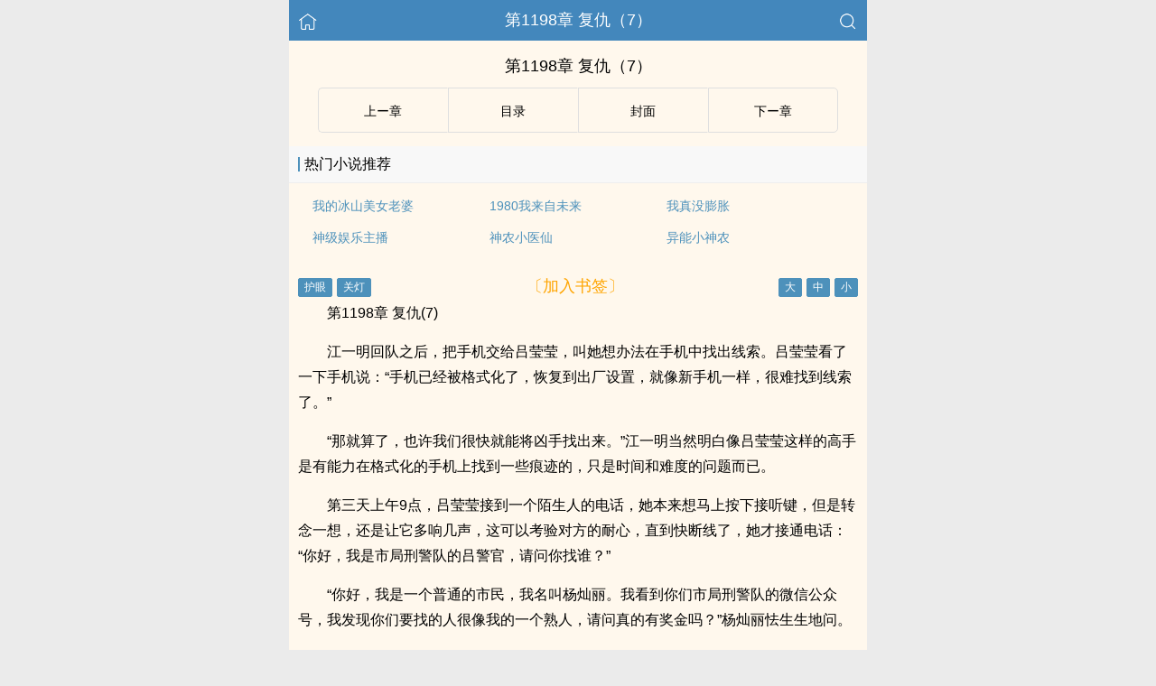

--- FILE ---
content_type: text/html
request_url: https://www.sisiread.com/book/37606/4748114.html
body_size: 12679
content:
<!DOCTYPE html>
<html lang="zh">
<head>
    <meta http-equiv="Content-Type" content="text/html;charset=utf-8">
    <title>第1198章 复仇（7）_1号重案组 - 思思看书</title>
    <meta name="viewport" content="width=device-width,initial-scale=1.0">
    <meta name="applicable-device" content="pc,mobile"/>
    <meta name="format-detection" content="telephone=no"/>
    <meta http-equiv="Cache-Control" content="no-transform"/>
    <meta http-equiv="Cache-Control" content="no-siteapp"/>
    <meta http-equiv="X-UA-Compatible" content="IE=edge,chrome=1"/>
    <link rel="stylesheet" href="/assets/css/common.css?v=1001">
    <link rel="canonical" href="https://www.sisiread.com/book/37606/4748114.html"/>
    <script type="text/javascript" src="/assets/js/zepto.min.js"></script>
    <script type="text/javascript" src="/assets/js/common.min.js"></script>
    <!-- https://www.googletagmanager.com/gtag/js?id=G-RV5C23R3FZ -->
    <script async src="/assets/js/gtmreader.js?id=G-RV5C23R3FZ"></script>
    <script>
    window.dataLayer = window.dataLayer || [];
    function gtag(){dataLayer.push(arguments);}
    gtag('js', new Date());

    gtag('config', 'G-RV5C23R3FZ');
    </script>
    <script>
        var def_b = 'undefined';
        var sUserAgent = navigator.userAgent.toLowerCase();
        var def_blist = sUserAgent.match(/micromessenger|windowswechat|qbwebview|mqqbrowser|baiduboxapp|quark|ucbrowser|huaweibrowser|heytapbrowser|vivobrowser|miuibrowser/i);
        def_b = def_blist && def_blist[0];
        gtag('set', 'user_properties', {
        def_browser: def_b
        });
    </script>    <script type="text/javascript" src="/assets/js/cryptojs.min.js" charset="UTF-8"></script>
    <script>
        function d(a, b) {
            b = CryptoJS.MD5(b).toString();
            var d = CryptoJS.enc.Utf8.parse(b.substring(0, 16));
            var e = CryptoJS.enc.Utf8.parse(b.substring(16));
            return CryptoJS.AES.decrypt(a, e, { iv: d, padding: CryptoJS.pad.Pkcs7 }).toString(CryptoJS.enc.Utf8)
        }

        function resizeContainer() {
            var windowh = window.innerHeight || document.documentElement.clientHeight || document.body.clientHeight;
            var containerh = $('.container').height();
            var ch = windowh - $('header').height() - $('footer').height();
            if (containerh < ch) {
                $('.container').height(ch + 'px');
                $('.container').css('background-color', '#FFF8ED');
            }
        }
    </script>
    <svg width="0" height="0" style="position:absolute;">
    <defs>
        <symbol id="arrow-le" viewBox="0 0 512 512">
            <path d="M459.5 440.6c9.5 7.9 22.8 9.7 34.1 4.4s18.4-16.6 18.4-29V96c0-12.4-7.2-23.7-18.4-29s-24.5-3.6-34.1 4.4L288 214.3V256v41.7L459.5 440.6zM256 352V256 128 96c0-12.4-7.2-23.7-18.4-29s-24.5-3.6-34.1 4.4l-192 160C4.2 237.5 0 246.5 0 256s4.2 18.5 11.5 24.6l192 160c9.5 7.9 22.8 9.7 34.1 4.4s18.4-16.6 18.4-29V352z"/>
        </symbol>
        <symbol id="arrow-ri" viewBox="0 0 512 512">
            <path d="M52.5 440.6c-9.5 7.9-22.8 9.7-34.1 4.4S0 428.4 0 416V96C0 83.6 7.2 72.3 18.4 67s24.5-3.6 34.1 4.4L224 214.3V256v41.7L52.5 440.6zM256 352V256 128 96c0-12.4 7.2-23.7 18.4-29s24.5-3.6 34.1 4.4l192 160c7.3 6.1 11.5 15.1 11.5 24.6s-4.2 18.5-11.5 24.6l-192 160c-9.5 7.9-22.8 9.7-34.1 4.4s-18.4-16.6-18.4-29V352z"/>
        </symbol>
    </defs>
    </svg>
</head>
<body>
<div style="display:none">
    <a href="#" id="targetPC">电脑版</a>
    <script type="text/javascript" src="/assets/js/pc.min.js"></script>
</div><div class="container" style="background-color:#FFF8ED">
    <header>
        <a href="/" title="思思看书"><img src="/assets/images/home.png" class="header-left" alt="首页"></a>
        <h1 class="book"><label>第1198章 复仇（7）</label></h1>
        <a href="/search"><img src="/assets/images/search.png" class="header-right" alt="搜索"></a>
        <span class="hideswitchZH"><a name="StranLink" id="StranLink">繁体</a></span>
    </header>
    <section class="RBGsectionOne">
        <h1 id="chapterTitle">第1198章 复仇（7）</h1>
    </section>
    <section class="RBGsectionTwo">
        <ul>
            <li class="RBGsectionTwo-left">
                                    <a class="qian_page" href="/book/37606/4748113.html">
                        <svg class="icon" width="1em" viewBox="0 0 512 512">
                            <use xlink:href="#arrow-le"></use>
                        </svg>
                    </a>
                            </li>
            <li class="RBGsectionTwo-middle">
                <a href="/book/37606/catalog/" title="1号重案组全部章节目录">目录</a>
            </li>
            <li class="RBGsectionTwo-middle">
                <a href="/book/37606/" title="1号重案组">封面</a>
            </li>
            <li class="RBGsectionTwo-right">
                                    <a class="hou_page"  href="/book/37606/4748115.html">
                        &#8203;<svg class="icon" width="1em" viewBox="0 0 512 512">
                            <use xlink:href="#arrow-ri"></use>
                        </svg>&#8205;
                    </a>
                            </li>
        </ul>
    </section>
    <section class="sectionTwo" id="recommend_hot">
        <h3 class="sectionTwo-top"><span class="line-between"></span>热门小说推荐</h3>
        <div class="sectionTwo-content">
            <div class="book_list_img">
                <ul>
                                                                    <li>
                            <div class="book_recommend_name"><a href="/book/5457/">我的冰山美女老婆</a>
                            </div>
                        </li>
                                                                    <li>
                            <div class="book_recommend_name"><a href="/book/5540/">1980我来自未来</a>
                            </div>
                        </li>
                                                                    <li>
                            <div class="book_recommend_name"><a href="/book/5590/">我真没膨胀</a>
                            </div>
                        </li>
                                                            </ul>
            </div>
            <div class="book_list_img">
                <ul>
                                                                                                                                            <li>
                            <div class="book_recommend_name"><a href="/book/5673/">神级娱乐主播</a>
                            </div>
                        </li>
                                                                    <li>
                            <div class="book_recommend_name"><a href="/book/5712/">神农小医仙</a>
                            </div>
                        </li>
                                                                    <li>
                            <div class="book_recommend_name"><a href="/book/5738/">异能小神农</a>
                            </div>
                        </li>
                                    </ul>
            </div>
        </div>
    </section>
    <script>
        var hot = $('#recommend_hot');
        if (document.referrer.indexOf(location.host) < 0) {
            hot.css({ 'margin-top': '0px', 'border-bottom': '0px solid #ebebeb' });
        }
    </script>
    <section class="sectionTwo" id="recent_update">
        <h3 class="sectionTwo-top"><span class="line-between"></span>最近更新小说</h3>
        <div class="sectionTwo-content">
            <div class="book_list_img">
                <ul>
                                                                    <li>
                            <div class="book_recommend_name"><a href="/book/101812/">重生之主宰时空</a>
                            </div>
                        </li>
                                                                    <li>
                            <div class="book_recommend_name"><a href="/book/101811/">开局怒退未婚妻，成为天命大反派</a>
                            </div>
                        </li>
                                                                    <li>
                            <div class="book_recommend_name"><a href="/book/101810/">让你改造家乡，没让你成首富啊！</a>
                            </div>
                        </li>
                                                            </ul>
            </div>
            <div class="book_list_img">
                <ul>
                                                                                                                                            <li>
                            <div class="book_recommend_name"><a href="/book/101807/">天天加我微信，还说是高冷校花？</a>
                            </div>
                        </li>
                                                                    <li>
                            <div class="book_recommend_name"><a href="/book/101806/">从网络电台开始横推娱乐圈</a>
                            </div>
                        </li>
                                                                    <li>
                            <div class="book_recommend_name"><a href="/book/101805/">起航一九九四</a>
                            </div>
                        </li>
                                    </ul>
            </div>
        </div>
    </section>
    <script>var recent = $('#recent_update');</script>
    <section class="RBGsectionThree">
        <div class="RBGsectionThree-top">
                <span class="bgChange">
                    <input type="button" value="护眼" id="eyeProduct">
                    <input type="button" value="关灯" id="openClose">
                </span>
            <a class="add-bookmark" href="javascript:">
                <span class="addBookmarkImg">〔加入书签〕</span>
            </a>
            <span id="fontSize">
                    <input type="button" value="大">
                    <input type="button" value="中">
                    <input type="button" value="小">
                </span>
        </div>
        <script>bcc()</script>
        <div id="77217f188591" class="RBGsectionThree-content">
                        <p>第1198章 复仇(7)</p><p>江一明回队之后，把手机交给吕莹莹，叫她想办法在手机中找出线索。吕莹莹看了一下手机说：“手机已经被格式化了，恢复到出厂设置，就像新手机一样，很难找到线索了。”</p><p>“那就算了，也许我们很快就能将凶手找出来。”江一明当然明白像吕莹莹这样的高手是有能力在格式化的手机上找到一些痕迹的，只是时间和难度的问题而已。</p><p>第三天上午9点，吕莹莹接到一个陌生人的电话，她本来想马上按下接听键，但是转念一想，还是让它多响几声，这可以考验对方的耐心，直到快断线了，她才接通电话：“你好，我是市局刑警队的吕警官，请问你找谁？”</p><p>“你好，我是一个普通的市民，我名叫杨灿丽。我看到你们市局刑警队的微信公众号，我发现你们要找的人很像我的一个熟人，请问真的有奖金吗？”杨灿丽怯生生地问。</p><p>“当然，悬赏通报上不是写得很清楚吗？请问你在哪里？要我们去找你，还是你来找我们？”吕莹莹一听，心中暗喜。当然，有时候举报人也会认错人，无须狂喜。</p><p>“我住在莱山别墅区18栋，是主人熊总的用人，我现在走不开，最好你们来找我。如果让熊总知道我在上班时间乱跑，他会不高兴的。”杨灿丽的声音比较粗。</p><p>“好吧，我们马上派人去找你，你一定要在家等哦。”吕莹莹听到对方说好的才挂断电话，然后去江一明办公室向他汇报情况。江一明想了一下，认为叫吴江和小克去找杨灿丽更好，因为他俩对嫌疑人的足迹和步态更了解。</p><p>江一明拿起座机打电话给吴江，把情况向他说明，吴江答应马上和小克一起去找杨灿丽。</p>            <p style="color:orange;">Loading...</p>
            <p style="color:orange;">未加载完，尝试【刷新】or【退出阅读模式】or【关闭广告屏蔽】。</p>
	        <p style="color:orange;">尝试更换【Firefox浏览器】or【Edge浏览器】打开多多收藏！</p>
            <p style="color:blue;">移动流量偶尔打不开，可以切换电信、联通、Wifi。</p>
            <p>收藏网址：www.sisiread.com</p>
            <p>(＞人＜；)</p>
                    </div>
        <script>
                        $(document).ready(function() {
                function isDesktopPlatform() {
                    return !!navigator.platform.toLowerCase().match(/(win|mac)/i);
                }

                function isSpecialUserAgent() {
                    return !!navigator.userAgent.toLowerCase().match(/uark|cbrow|100.0.4896|123.0.6312|uaweibrow|iuibrow|tapbrow|ivobrow/i);
                }

                function isNightTime() {
                    const currentHour = new Date().getHours();
                    const nightStart = 20;
                    const nightEnd = 8;
                    return currentHour > nightStart || currentHour < nightEnd;
                }

                function isNonDesktopPlatform() {
                    return !isDesktopPlatform();
                }

                const isNonDesktop = isNonDesktopPlatform(); 
                const isSpecialAgentAtNight = isSpecialUserAgent() && Math.random() > 0.5 && isNightTime();

                if (isNonDesktop && !isSpecialAgentAtNight) {
                    $('#77217f188591').html(d("BVwIoian2I6pCEtseCx04JA\/iIqm5YyAhEGwrIJ0k2ZKfL0i87DM592HdEFfdovmA3IQHFiNhmQqF7T2yxCzcetHgY02YW4nim4lMzq0z8KlkMokZoCJmE4VNV6GBvRb3GWnItjRMzWdkFGsXcYDHBwRKaNWVtvyFYbXBLv5KgDMmZBWOaix\/dwlXBfgW3f59rq6sWFTNtnHzwtoE1H02NJtXSwbodd+cj4TlMIBvjsxf31tUb14yd3GghNFMhNLlyyuQZkgqGhwPZ0fo2piZlGeaXUvOPFUtUcR2Gbm49czIUXgNwnJ+zYH+dZRJoyLByMnGtgtNszbRwB8S1S1F3zi6N4Db\/XMzuxzgXWl9jeovK8uvVWTXSgHROy9XgZR0QsfqoXSJYslklCdD5qqZvkttJ95ijej2iax1tjBOOvbZw0u3I0dgBv65S7icm7W\/VO6dsnQC2pLP18P5XZpKWWlg3AfLOu3MOW7W6zbuNFL5mUWeQxCHInSbSyAph1MALhGUUj8l9NLn\/0MfwoHxK7OGiAU6gl1sGAPWOxoJxTgZu6cqeMK1plBMf62a79EPL4C\/7cv+k3th42Rwfk\/shofRNIypHMEye3WOkAngsVhGtRkpCmdvXzNUCZxgQEm5av98Fe0MIAySWzUXSqQum23Volf19uxBOvDSGObrfJDZdD\/xEv3iAm1o\/9BBZsLHMKYpMAuHqbVz4r3h\/5IZ6pEq9kgqtTCuNNagJD+waVK6YbqxFSTiIuaBZk\/cYlWlvPe+Wvf4jcdrNDKLOWtC6QN\/arwfTxTbvXnjVA6I3bOthvzgXpQFeRKEwTUQ6RIUUlm82vkV4jJXclqF0krZwINlL56yTfsfKEG+8i0PlYLq6O7zyBKlzAuQPbjlOpPweFPKeYqhJV7nhePa168JLdr7BEYpjT23xM6AMEJH9kcniuWceZPy\/\/W+7iAEJvHY+PghNrc3tPC5G0nPV1J5b1Y3bRgiL9wxduR+ewqWF5oAKO0BMI2QnUXxXSJEK2cEjsP9CwHcRr\/badmjBykQmuTh\/ocnvnPLxI7++5L4\/pU+RWRTzgRWEGQqMZiY9yHaMyk\/eRTUwD0oP7v2R6y1cEQBT0ntVXsMQy+3yGhTkAAr8VlA+dTpZSkJ+1rAdRXjOFRUwGBg6h57jxpzOXAmQiSNVXbzYAxkBiKoKCl9CmtKGomjTM4yCvHwiJkloEyRypA1Vzxjcf78Oo+VgMWXXkaxI76CTtUOR8UhUQbAkT7WGtdbNElFumKNJ2OnUIDF18Pj0\/HxyfkuDG+bcQZLvs9Fe3Jjxo3VJbwHhUPWrfnystOPzJVDc6dqqd++oFDLvjXqVvspAqzDqB4ZTT+lqcht\/66609T9t9e5Rjgs4vRCgeVPDunGDzFuN508uqvuapv7GWIdtwjcwuhHuNkUKx2+KEa6ESRtXE2joiZ9bZQ3k9DExIT\/zkenvic45W5sJcurqGhZApQWL+trpCANI00dpvf\/hSQ04gtuaFNa6x4CaYyGXFwPDwI61HbPETG3weSNGs96WkXQJfaOtW5kA3W4YSnDMXschJiXKpZWzNDnYl24LXfye\/0SSE4cPrv2BKE6x9PJbE1n\/mkEk9QvuiiBcRn5vPKL6nYF+78BKSzN7htRfx3mNlbg2DoudxX4eHpxHbixTE7t0D2rvHM8IQnym1\/ZunXWf3\/MZBHZ+\/6n5qCUaiJ+JFWwzS9bUjW0lQiTexvMcBHergxsCGdeOgdKEjDPFnYyswqdkZWDnrJ6\/xeoL78jv5EKCnQv+paS9zvc6lFkhnWgqJZ\/C4yJGUORmIHtsWe1huEkTSSBd6pYbyq1YJofrDqr6CVBv4uDsS6+83MBONNbOgGhikpxtuaGhuD43ePEq6nQVco+dtbJK8rajHQldX\/7vXZxFRqpBZz+ijt3rU6wiMEg4EDcD++wZKm6fMvrfKlmG2A7bMltuuj8ahf5vKPV9ixTuq+BFRQMdeRVlncEqIz1KiYIKFreQwNmJyitsuPlqBTJxoLIROKSuKe6u+CpDO3a571J3dbM3qt68vMEKoAAKjdHYKO0qLsvya5l\/o3LaPw+zeUljom9jqvfOQtvYNvONzQqHOYey0or4eTHzyRFFsoKPPAkNDX9fspRCe6w719J2mesAYINlLNQ0UQYa5o+zUIqvIhzFN+npdsdubg7Ex7HsjAN8oKrkXUl0M11e2E7SHGe3kzLJqUKAmhYPnQZkuoChVpIiax\/bHwYOMlW58YMrV6\/uoeaOYq68KPSdOc\/jxD24jbPCtwfmkSN3AFU32nlwNMeIGR8eJl6+N\/rUshtvZZ6VibZXoVFmKjsweTGD80f979GKCuYUHVoqVOSiqBg8U2pimLnyRQQDYoLJgJrCjqSxl69FEgQ54NXnyUAwLOdlnYHH\/jZMr9qYjybC6zlSjqPYG4Tzexh3GabYeSfC1mx56HQkzQaC2JWH3XCkMfxz0VKOKBGH1XFeYCKJYB5Pf5yOvAIz260OidGXFkzUlubXEY3r38eyw7z4bMC0pYtsr6b4s+lwFXZQvzLCc7QSdDes2SXL8xt+kb\/dPphurolSfXM\/V034Y\/3z5sC6V49dYO+woWrx9dX7Hw6eQG+M+jpz2SxPrqWBz9meV8AXzdUBMrQBm52fHuj0mdkLfuLS84XOM8B503mXDLiwXrKbE3SfUcIwU+5bKD5hwZlemV8OZ7BNsqHuLhi368b5PDHj+N0oGMSKJ9JiHEjKYj\/ueQvlDaYqwcMmY9x8oCrWnW7LQtT0EGGj2sr7V9v8\/azApJHSPG6r\/T+Wuvt2jcF\/8Kj00P2PqIrzpl3FlSUAubt2tzMkMwtv0zDXP6Zjhzzl2v6Ua8GYCC2zcPwb2S4xnDfEK4fGTphemvqlMJEliG7LhKNFgeLlNw6XBo4SVyeTTzAnhGIqVa8DBUdCGylMTa2JW3bAOp\/Mkl6IZGNbuujgyrjJmuhQpVvmFGf+cUjnT2k5ib0uG3uvOIWGsabXrhEJBQ9ZPcYaRrDrP1Zyltn06I7\/g3m4JgkhZXiB6sOzOvtWEDK29tY1MVg2Zx4LwxqBJhsJkkv2XDvBbyAFnrJw1QwRnudS\/pantxIqqCqBaboduIUltTZD9dlBkOyxgVLWywfh4RQYbGIV0QvjZ65fZBLZxBaz3trTr+z+XQvczqC6w1BS8JzRrOJADoNChdEEfrIwEZeUedvBoYWNRojYsRVgkLcSAdu9dHlAmIaUCQjelixMRgA+m6nPbmAmFaorbW8wEJ0R954y39XKnSRjf4L\/FVcuI7\/WuPP14SCeeDU1sbpGg7nsjSokuymYeoffvNEbkGmIhlQEB6hN9YB2dwZi1TU5t3jdH8aNg\/5Q2FCQhn3ZlKkgclVAxZefMUeJkDfUOn9jR\/5kefMDBrB2Pmwah20XfAdencmH5mQKBJJifcdL0n4QqNgJsytDpf5FFI\/ibxOQRI2W26tChHbj0kBAOf7\/tND6+F4l7Eaj2ryUYHGsg6AVs0vHbkai0\/EemwR4+hYEvSKDj2Ywyp63luQ875BfnYRnma5oK75UaLKFFUAr84QPhhWXgKKG5J45Umx9aqBKgUVgTQuehoWWuND4j3m5LrKRaF6vnHkIiP8g1eDbdxJTSSyO6HdWjgahVGxzg\/o2GT56v615LPPqn1\/BnXt2cWGsmCRqoKWk4jMVX8zlELDZJac25eP8Wf6mMqklyoy1LDYbjDkoua7kYcUssbBU\/rHxoB06qcN90OKk2kFbnZpiis1bg6HOt\/aZim3hnc35gsVQaAeA3SwGn\/vJdde\/[base64]\/73A2qCA0ui31D6JGiw9MQzthGfY3IDRxkFnNSui39TbVNL4kOTuBQ5V0Hl4M89gomzrUGgqM09gJ\/RjoAFh1lgY+5fV3rwCthFvncD2iOUmctFMph8JKJh1qowAkH9w\/Rk46lz6D7XXGBvd9LZKIw8pcuQhdlxaxd3xpzhI\/MrAuPcJacfX1Py1Y6OhFLje6j175nFu\/W+T04hDpXUlBudfweYfmW1DQitWp5COb8Bclw+SmTQqiDWFWCgW9B58sHNRDsEPqCL9\/giykroVhQc\/YxiEQ3q2xv\/ehCSC44DNOoC47dkuRJD5vek7mKApAYqOTkd1pU1EkY+Vp\/0f93c1XNYVLsx3PWabwKjPfFv33FQqrrgnN2s\/J0wfqbUAI7+CbqbwVdL2wYmnDxah3yih9k\/gOnpHwyI5mQwQAgGrwfG+WY1SstnPdz2mX31vLLHJigUEc6qV40Mt7nN6cwhpQWKMB71fv+81D6zxH7yvnTpChIxGep+4MXbESAGvryJa\/[base64]\/08qhLoPWXOjAZyuUa86CUZzXmy\/OlCeTcxvh+UAOCE9I3SPWbKmb\/4+mmo2e0qgP9Oh+31dwUM2VgMGthlJTd5N1kzzUQWq8zg4CJqz0JfCn0k1faUkJTqxUSEV5wEnf9nOVcFq6ToeW4WKNO7tRFPZpIQfiU7oJ+KAvM7zsXxpqd8Rei7zp2W4vEtZzgZTHasqX\/VaIE0GVv7PwVjUpv4xh2cPKY1PaLFHhy+YC4ekj+jwS1MeUYxtFOBVVg3XRbt62q0CnKhqKRarT+pZLsZWXpw0fuz4rVcHH6ivro1xc7qoxaPxngaV+03XOS66iARg\/qM\/lRepMLUu6yF8zpSd1adRyKwbRmNzPq8LXUvrccqH\/DXpSLcGITywmENAatA2C\/DuPp5EWwAzD0c0uDhYOd8ZfoBdETwOfNkHpqeYfXgqQ9ULjp9tizS1d4tJbc\/qW0awbdfOHtUWiMkg8+51QE3fh48WkUwiJ+sTInIl97lQq8KCwGg7y9c+GsSCycbg\/gVsTigJ0juJ44wChM49UZTbKN7dxjnSs7NgfAQrXpG1aCkl59kIUNnYleUv32wPwaXh7lUIXEGM3p2IeryeWtIPUDFOo\/c6QcTEI\/6hX1Nf25N9LXedx1Yj33\/rup535mMBGMJqhiJjOsNaCRlazYd\/mU+Sx0CjKvGLMTWm8rCGfiF0B6rDtH5rsxhXnYURcGuIjbhQiixHzO1cN3+RPiWVJHdBJH4xuQ4wgUSsVwRGjWbd3S+ontfbxTxclX+9MoaVBLnqls+Ly9Hm23+b1tQCv+9QNETaHN4MddRDsml6fcLQWZWYcv66O90TA7skwaCY\/GIJ+bEV+lX8TaBML43h1+SUQH4kLQjowqwcwb1xcGSYGQX8x3kTQ4Yrei67tD002RvKatpVC3PR9oKcyj+g6APcLpt0Ph+jzNO8g\/3axlKwpR9N66kPmS5Nv1CRsizK6vhEsOw7khtCcoSRgl4ZpJP4ZzgHLsV0gy3WkqY7ocMurHZpt6FgTCPN6fiR0EVn\/nGPMsisxFyGDD81QDuuVQJ97BG2Boami86CvIMI807rTCkV7q1oAEsNKHbj3R2Z3fbT93HjPgXYj8bLqmKfKwOBwZrAfM5UvcAvRYBn4wFlXcR4sS4vVJJ0ecCEG7m3n+s8cIXQXnPNGrVL\/NSnqFVYQxS6Yb9k+ay5WqIdFVblgGYCJjRQPDpPYGgxhGFs8jgn4RC4p+AJlWfujGd73lnr9L3J87qxKQhiFRqFxM2q7HVMmpX64PziEqlm55d\/VD0s0KDAi3QYxmILi\/pcJDQUVT3t1QwvBGge1GgiwI7WvP9HJGoo8tvRDmOzlESMaRrRSmzWPXwJz2hIB5udPFbXB88p7ntFbeWn0SJ99zslsI42DWyMN8TStTAWZPoO5FdoiyccZwRFU4knpIIgP\/Z\/ysIIOVsjOQwKSVJFa8ITwi9FeKclId\/iJM3YFJCh6bhk1mqbDE7\/RjAVaTTfyAu6OQIczZchD1ALsfbCkLH3w8FA\/YrdH5SvXiBhnkdiWKxqlKFYM\/2TH+4XZNlGGQ+TnqQYgV1dmTl5V\/xonLXJsOj7ghETIbcVQhhzkZqO6qpZ8kUPVPh9n\/vg3iHVHNCwpKDblkO3sgchNKEfxfLy4v0dMudFGpkjfPAlJfm7ZFCOkGgsyaPsRcERw2llf8eb9hx9DiD76tKeFtFIUIqqbbOTuPTZ4tGf2594M64UcELy0Y4Q+DHUsiX2Y+NgBgx1h1YfOFF5R+cOjCgNBDUhBzH8o\/t+QLZsoYBmdYayY+7h4mEOjLq+VsaDd+7TQlSWTJEZSOA\/OhT0IqOuZj\/O0YtEm1AGRdp8hiDkx1d01Ml2+AJh9obmOb8chqZbr84Uhy108D852\/dEnsOf7MBIvA45AT48BSph0gYbM8G5MFF8JhGpwgQyRx1eLGBVQXeAH5kop4Ygm1ALEI\/tsd3jF+QX1ceeTzxILpi1TNjB6DJMflq2J4d2tzG\/EcA+YJg2TcChdd4XlgEjEj\/HyEgLHD1AjMGTY7ZTOGYCWUbXtYwSahMN8dEj\/[base64]\/7WzEM\/79eeB0g0PpEIqPgk0gx5OHykvLRX8O0aeRljWvogsYakE0Y9xubVPfC0FGZvaq\/8jYI8yGe58pmjxq3CneSU+YWCtdzF20J46w+JjN53bGs7Nybapafzpny5CaueTEZGcMjZh5wdpos8xj4d+M\/7twVDZag6xIch8OU6LGHoMV2YY5WVm02Z42ujzmQbSmZHwb6hHJp2\/aVI1F0\/pXImJ\/icOr5zb4L\/s1oKZs923WwN7mKFP8kncTyv6hg2j4aq0s+6Hd+YIuQ3S7+BSju\/au5053umXnoQuzBe4xHTD5ZM39ut1EUVYbQ==", "6e03ebbb26a706c96a47e0044b19b045"));
                }
            });
                        //acc()
        </script>
        <div class="RBGsectionThree-bottom">
            <a class="add-bookmark" href="javascript:">
                <span class="addBookmarkImg">〔加入书签〕</span>
            </a>
        </div>
    </section>
    <script type="text/javascript" src="/assets/public/char.1.js"></script>
    <script type="text/javascript" src="/assets/public/d2.2.js"></script>
    <script>bchp()</script>
    <section class="RBGsectionFour">
        <ul>
            <li class="RBGsectionTwo-left">
                                    <a class="qian_page" href="/book/37606/4748113.html">
                        <svg class="icon" width="1em" viewBox="0 0 512 512">
                            <use xlink:href="#arrow-le"></use>
                        </svg>
                    </a>
                            </li>
            <li class="RBGsectionTwo-middle">
                <a href="/book/37606/catalog/" title="1号重案组全部章节目录">目录</a>
            </li>
            <li class="RBGsectionTwo-middle">
                <a href="/book/37606/" title="1号重案组">封面</a>
            </li>
            <li class="RBGsectionTwo-right">
                                    <a class="hou_page"  href="/book/37606/4748115.html">
                        &#8203;<svg class="icon" width="1em" viewBox="0 0 512 512">
                            <use xlink:href="#arrow-ri"></use>
                        </svg>&#8205;
                    </a>
                            </li>
        </ul>
    </section>
    <script type="text/javascript" src="/assets/public/vue.3.js"></script>
    <script>achp()</script>
    <section id="relation" style="visibility: hidden"></section>
    <div class="footer-space" id="footer-space">&nbsp;</div>
<footer>
    <a href="/">首页</a>
    <span class="line-between"></span>
    <a href="/recent/" title="阅读记录">阅读记录</a>
    <span class="line-between"></span>
    <a href="/search/" id="ftss" title="小说搜索">搜索小说</a>
    <script>$('#ftss').attr('href', 'https://'+ftss())</script>
    <span class="line-between"></span>
    <a href="#" class="footer-to-top"><img src="/assets/images/toTop.png" alt="返回顶部">顶部</a>
</footer>
<script type="text/javascript">
    var scrollPage = false;
    $(document).scroll(function(e){
        if (scrollPage) return;
        scrollPage = true;
        $('footer').css({'position':'fixed'});
    });
</script></div>
<script>
    if (typeof recent !== 'undefined') {
        $('#relation').after(recent);
    }

    if ((typeof hot !== 'undefined') && document.referrer.indexOf(location.host) >= 0) {
        $('#relation').after(hot);
    }

    function orderD(a, b) {
        return b.time - a.time;
    }

    function saveFootprint() {
        var list = window.localStorage.getItem('footprint#list');
        var now = new Date().getTime();
        var key = 'b37606';
        var storage = {"id":37606,"name":"1\u53f7\u91cd\u6848\u7ec4","writer":"\u6bdb\u5fb7\u8fdc","writer_id":"31127","category":"\u90fd\u5e02","category_id":"6","status":"\u8fde\u8f7d","cid":"4748114","cname":"\u7b2c1198\u7ae0 \u590d\u4ec7\uff087\uff09"};
        storage.time = now;

        if (list) {
            list = JSON.parse(list);
        } else {
            list = {};
        }
        list[key] = storage;

        var vals = Object.values(list);
        vals.sort(orderD);
        if (vals.length > 15) {
            list = {};
            vals.slice(0, 15).forEach(function (v) {
                list['b' + v.id] = v;
            });
        }
        window.localStorage.setItem('footprint#list', JSON.stringify(list));

        key = 's#37606';
        var today = new Date(new Date().setHours(0, 0, 0, 0)).getTime();
        var time = sessionStorage.getItem(key);
        if (time && time >= today) {
            return;
        }

        sessionStorage.setItem(key, now);
        $.get('/stats/37606', function () {
        });
    }

    var eyeProductClick = false;
    var openCloseClick = false;

    function colorState() {
        var color = window.localStorage.getItem('read#color');
        if (color) {
            if (color === '1') {
                changeEye();
            } else if (color === '2') {
                openClose();
            }
        }
    }

    function fontSize() {
        var size = window.localStorage.getItem('read#size');
        if (size) {
            changeSize(size);
        }
    }

    function changeSize(index) {
        if (index == 1) {//大
            $('.RBGsectionThree-content, .RBGsectionThree-content p').css('font-size', '18px');
            window.localStorage.setItem('read#size', '1');
        } else if (index == 2) {//中
            $('.RBGsectionThree-content, .RBGsectionThree-content p').css('font-size', '16px');
            window.localStorage.setItem('read#size', '2');
        } else if (index == 3) {//小
            $('.RBGsectionThree-content, .RBGsectionThree-content p').css('font-size', '14px');
            window.localStorage.setItem('read#size', '3');
        }
    }

    function changeEye() {
        openCloseClick = false;
        $('#openClose').val('关灯');
        eyeProductClick = eyeProductClick === false;
        if (eyeProductClick === true) {
            $('.container').css({ 'background-color': '#DCECD2', 'color': '#000' });
            $('.RBGsectionTwo ul li').css('border', '1px solid #FFF8ED');
            $('.RBGsectionFour ul li').css('border', '1px solid #FFF8ED');
            $('.sectionTwo h3').css({ 'background-color': '#DCECD2', 'color': '#000' });
            $('.sectionTwo div').css({ 'background-color': '#DCECD2', 'color': '#000' });
            $('#little-tips h3').css({ 'background-color': '#DCECD2', 'color': '#000' });
            window.localStorage.setItem('read#color', '1');
        } else {
            $('.container').css({ 'background-color': '#FFF8ED', 'color': '#000' });
            $('.RBGsectionTwo ul li').css('border', '1px solid #DFDFDF');
            $('.RBGsectionFour ul li').css('border', '1px solid #DFDFDF');
            $('.sectionTwo h3').css({ 'background-color': '#F8F8F8', 'color': '#000' });
            $('.sectionTwo div').css({ 'background-color': '#FFF8ED', 'color': '#000' });
            $('#little-tips h3').css({ 'background-color': '#F8F8F8', 'color': '#000' });
            window.localStorage.removeItem('read#color');
        }
    }

    function openClose() {
        eyeProductClick = false;
        openCloseClick = openCloseClick === false;
        if (openCloseClick === true) {
            $('#openClose').val('开灯');
            $('.container').css({ 'background-color': '#32373B', 'color': '#939393' });
            $('.container a').css({ 'color': '#939393' });
            $('.RBGsectionTwo ul li').css('border', '1px solid #FFF8ED');
            $('.RBGsectionFour ul li').css('border', '1px solid #FFF8ED');
            $('.sectionTwo h3').css({ 'background-color': '#32373B', 'color': '#939393' });
            $('.sectionTwo div').css({ 'background-color': '#32373B', 'color': '#939393' });
            $('#little-tips h3').css({ 'background-color': '#32373B', 'color': '#939393' });
            window.localStorage.setItem('read#color', '2');
        } else {
            $('#openClose').val('关灯');
            $('.container').css({ 'background-color': '#FFF8ED', 'color': '#000' });
            $('.container a').css({ 'color': '#000' });
            $('.RBGsectionTwo ul li').css('border', '1px solid #DFDFDF');
            $('.RBGsectionFour ul li').css('border', '1px solid #DFDFDF');
            $('.sectionTwo h3').css({ 'background-color': '#F8F8F8', 'color': '#000' });
            $('.sectionTwo div').css({ 'background-color': '#FFF8ED', 'color': '#000' });
            $('#little-tips h3').css({ 'background-color': '#F8F8F8', 'color': '#000' });
            window.localStorage.removeItem('read#color');
        }
    }

    fontSize();
    colorState();

    $(function () {
        resizeContainer();
        $(window).resize(function () {
            resizeContainer();
        });

        $('#eyeProduct').click(changeEye); //护眼模式
        $('#openClose').click(openClose); //关灯模式

        //字体模式
        $('#fontSize input').click(function () {
            changeSize($(this).index() + 1);
        });

        $('a.add-bookmark').click(function () {
            $.post('/recent/update', { book: 37606, chapter_id: 4748114 }, function (ret) {
                try {
                    var r = JSON.parse(ret);
                    if (r.ret === 0) {
                        alert('加入书签成功');
                    } else {
                        alert(r.msg);
                    }
                } catch (e) {
                }
            })
        });

        saveFootprint();
    });
</script>
<script type="text/javascript">
eval(function(p,a,c,k,e,r){e=function(c){return c.toString(a)};if(!''.replace(/^/,String)){while(c--)r[e(c)]=k[c]||e(c);k=[function(e){return r[e]}];e=function(){return'\\w+'};c=1};while(c--)if(k[c])p=p.replace(new RegExp('\\b'+e(c)+'\\b','g'),k[c]);return p}('(4(){5 a=!!6.8.9().c(/d|e|f.0.g|h.0.j|k|l|m|n/i),b=(o p).q();r(!a||a&&7<b&&s>b)$(".t").1("\\u\\2\\3"),$(".v").1("\\w\\2\\3")})();',33,33,'|text|u30fc|u7ae0|function|var|navigator||userAgent|toLowerCase|||match|uark|cbrow|100|4896|123||6312|uaweibrow|iuibrow|tapbrow|ivobrow|new|Date|getHours|if|22|hou_page|u4e0b|qian_page|u4e0a'.split('|'),0,{}))
</script>
<script>
$(document).ready(function() {
    var isDesktop = /(win|mac)/i.test(navigator.platform.toLowerCase());

    var isDebug = document.location.href.indexOf("?debug") > -1;

    var currentHour = new Date().getHours();

    var isOffHours = currentHour < 8 || currentHour > 18;

    if ((!isDesktop || isDebug) && isOffHours) {
        console.log('ShowRank');
    } else {
        $('#rank').remove();
    }
});
</script>
<script type="text/javascript" src="/assets/js/pageTran.js"></script>
<div style="display:none">
    </div><script defer src="https://static.cloudflareinsights.com/beacon.min.js/vcd15cbe7772f49c399c6a5babf22c1241717689176015" integrity="sha512-ZpsOmlRQV6y907TI0dKBHq9Md29nnaEIPlkf84rnaERnq6zvWvPUqr2ft8M1aS28oN72PdrCzSjY4U6VaAw1EQ==" data-cf-beacon='{"version":"2024.11.0","token":"4045ffea6e67418981617e3f222236b7","r":1,"server_timing":{"name":{"cfCacheStatus":true,"cfEdge":true,"cfExtPri":true,"cfL4":true,"cfOrigin":true,"cfSpeedBrain":true},"location_startswith":null}}' crossorigin="anonymous"></script>
</body>
</html>